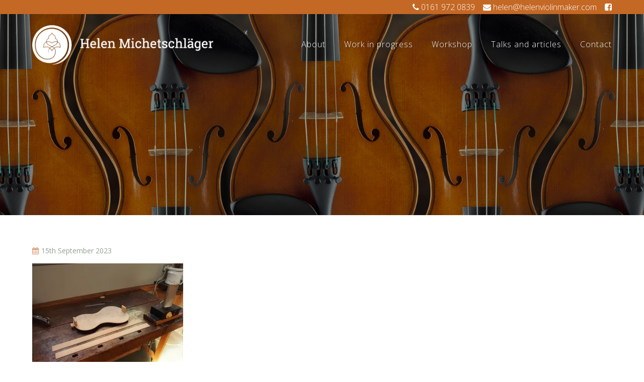

--- FILE ---
content_type: text/html; charset=utf-8
request_url: https://www.google.com/recaptcha/api2/anchor?ar=1&k=6LdCn5gUAAAAABgn8LqBPdmgeGBQg5Nzep-NChLW&co=aHR0cHM6Ly9oZWxlbnZpb2xpbm1ha2VyLmNvbTo0NDM.&hl=en&v=PoyoqOPhxBO7pBk68S4YbpHZ&theme=light&size=normal&anchor-ms=20000&execute-ms=30000&cb=j3ik9em7czbe
body_size: 49381
content:
<!DOCTYPE HTML><html dir="ltr" lang="en"><head><meta http-equiv="Content-Type" content="text/html; charset=UTF-8">
<meta http-equiv="X-UA-Compatible" content="IE=edge">
<title>reCAPTCHA</title>
<style type="text/css">
/* cyrillic-ext */
@font-face {
  font-family: 'Roboto';
  font-style: normal;
  font-weight: 400;
  font-stretch: 100%;
  src: url(//fonts.gstatic.com/s/roboto/v48/KFO7CnqEu92Fr1ME7kSn66aGLdTylUAMa3GUBHMdazTgWw.woff2) format('woff2');
  unicode-range: U+0460-052F, U+1C80-1C8A, U+20B4, U+2DE0-2DFF, U+A640-A69F, U+FE2E-FE2F;
}
/* cyrillic */
@font-face {
  font-family: 'Roboto';
  font-style: normal;
  font-weight: 400;
  font-stretch: 100%;
  src: url(//fonts.gstatic.com/s/roboto/v48/KFO7CnqEu92Fr1ME7kSn66aGLdTylUAMa3iUBHMdazTgWw.woff2) format('woff2');
  unicode-range: U+0301, U+0400-045F, U+0490-0491, U+04B0-04B1, U+2116;
}
/* greek-ext */
@font-face {
  font-family: 'Roboto';
  font-style: normal;
  font-weight: 400;
  font-stretch: 100%;
  src: url(//fonts.gstatic.com/s/roboto/v48/KFO7CnqEu92Fr1ME7kSn66aGLdTylUAMa3CUBHMdazTgWw.woff2) format('woff2');
  unicode-range: U+1F00-1FFF;
}
/* greek */
@font-face {
  font-family: 'Roboto';
  font-style: normal;
  font-weight: 400;
  font-stretch: 100%;
  src: url(//fonts.gstatic.com/s/roboto/v48/KFO7CnqEu92Fr1ME7kSn66aGLdTylUAMa3-UBHMdazTgWw.woff2) format('woff2');
  unicode-range: U+0370-0377, U+037A-037F, U+0384-038A, U+038C, U+038E-03A1, U+03A3-03FF;
}
/* math */
@font-face {
  font-family: 'Roboto';
  font-style: normal;
  font-weight: 400;
  font-stretch: 100%;
  src: url(//fonts.gstatic.com/s/roboto/v48/KFO7CnqEu92Fr1ME7kSn66aGLdTylUAMawCUBHMdazTgWw.woff2) format('woff2');
  unicode-range: U+0302-0303, U+0305, U+0307-0308, U+0310, U+0312, U+0315, U+031A, U+0326-0327, U+032C, U+032F-0330, U+0332-0333, U+0338, U+033A, U+0346, U+034D, U+0391-03A1, U+03A3-03A9, U+03B1-03C9, U+03D1, U+03D5-03D6, U+03F0-03F1, U+03F4-03F5, U+2016-2017, U+2034-2038, U+203C, U+2040, U+2043, U+2047, U+2050, U+2057, U+205F, U+2070-2071, U+2074-208E, U+2090-209C, U+20D0-20DC, U+20E1, U+20E5-20EF, U+2100-2112, U+2114-2115, U+2117-2121, U+2123-214F, U+2190, U+2192, U+2194-21AE, U+21B0-21E5, U+21F1-21F2, U+21F4-2211, U+2213-2214, U+2216-22FF, U+2308-230B, U+2310, U+2319, U+231C-2321, U+2336-237A, U+237C, U+2395, U+239B-23B7, U+23D0, U+23DC-23E1, U+2474-2475, U+25AF, U+25B3, U+25B7, U+25BD, U+25C1, U+25CA, U+25CC, U+25FB, U+266D-266F, U+27C0-27FF, U+2900-2AFF, U+2B0E-2B11, U+2B30-2B4C, U+2BFE, U+3030, U+FF5B, U+FF5D, U+1D400-1D7FF, U+1EE00-1EEFF;
}
/* symbols */
@font-face {
  font-family: 'Roboto';
  font-style: normal;
  font-weight: 400;
  font-stretch: 100%;
  src: url(//fonts.gstatic.com/s/roboto/v48/KFO7CnqEu92Fr1ME7kSn66aGLdTylUAMaxKUBHMdazTgWw.woff2) format('woff2');
  unicode-range: U+0001-000C, U+000E-001F, U+007F-009F, U+20DD-20E0, U+20E2-20E4, U+2150-218F, U+2190, U+2192, U+2194-2199, U+21AF, U+21E6-21F0, U+21F3, U+2218-2219, U+2299, U+22C4-22C6, U+2300-243F, U+2440-244A, U+2460-24FF, U+25A0-27BF, U+2800-28FF, U+2921-2922, U+2981, U+29BF, U+29EB, U+2B00-2BFF, U+4DC0-4DFF, U+FFF9-FFFB, U+10140-1018E, U+10190-1019C, U+101A0, U+101D0-101FD, U+102E0-102FB, U+10E60-10E7E, U+1D2C0-1D2D3, U+1D2E0-1D37F, U+1F000-1F0FF, U+1F100-1F1AD, U+1F1E6-1F1FF, U+1F30D-1F30F, U+1F315, U+1F31C, U+1F31E, U+1F320-1F32C, U+1F336, U+1F378, U+1F37D, U+1F382, U+1F393-1F39F, U+1F3A7-1F3A8, U+1F3AC-1F3AF, U+1F3C2, U+1F3C4-1F3C6, U+1F3CA-1F3CE, U+1F3D4-1F3E0, U+1F3ED, U+1F3F1-1F3F3, U+1F3F5-1F3F7, U+1F408, U+1F415, U+1F41F, U+1F426, U+1F43F, U+1F441-1F442, U+1F444, U+1F446-1F449, U+1F44C-1F44E, U+1F453, U+1F46A, U+1F47D, U+1F4A3, U+1F4B0, U+1F4B3, U+1F4B9, U+1F4BB, U+1F4BF, U+1F4C8-1F4CB, U+1F4D6, U+1F4DA, U+1F4DF, U+1F4E3-1F4E6, U+1F4EA-1F4ED, U+1F4F7, U+1F4F9-1F4FB, U+1F4FD-1F4FE, U+1F503, U+1F507-1F50B, U+1F50D, U+1F512-1F513, U+1F53E-1F54A, U+1F54F-1F5FA, U+1F610, U+1F650-1F67F, U+1F687, U+1F68D, U+1F691, U+1F694, U+1F698, U+1F6AD, U+1F6B2, U+1F6B9-1F6BA, U+1F6BC, U+1F6C6-1F6CF, U+1F6D3-1F6D7, U+1F6E0-1F6EA, U+1F6F0-1F6F3, U+1F6F7-1F6FC, U+1F700-1F7FF, U+1F800-1F80B, U+1F810-1F847, U+1F850-1F859, U+1F860-1F887, U+1F890-1F8AD, U+1F8B0-1F8BB, U+1F8C0-1F8C1, U+1F900-1F90B, U+1F93B, U+1F946, U+1F984, U+1F996, U+1F9E9, U+1FA00-1FA6F, U+1FA70-1FA7C, U+1FA80-1FA89, U+1FA8F-1FAC6, U+1FACE-1FADC, U+1FADF-1FAE9, U+1FAF0-1FAF8, U+1FB00-1FBFF;
}
/* vietnamese */
@font-face {
  font-family: 'Roboto';
  font-style: normal;
  font-weight: 400;
  font-stretch: 100%;
  src: url(//fonts.gstatic.com/s/roboto/v48/KFO7CnqEu92Fr1ME7kSn66aGLdTylUAMa3OUBHMdazTgWw.woff2) format('woff2');
  unicode-range: U+0102-0103, U+0110-0111, U+0128-0129, U+0168-0169, U+01A0-01A1, U+01AF-01B0, U+0300-0301, U+0303-0304, U+0308-0309, U+0323, U+0329, U+1EA0-1EF9, U+20AB;
}
/* latin-ext */
@font-face {
  font-family: 'Roboto';
  font-style: normal;
  font-weight: 400;
  font-stretch: 100%;
  src: url(//fonts.gstatic.com/s/roboto/v48/KFO7CnqEu92Fr1ME7kSn66aGLdTylUAMa3KUBHMdazTgWw.woff2) format('woff2');
  unicode-range: U+0100-02BA, U+02BD-02C5, U+02C7-02CC, U+02CE-02D7, U+02DD-02FF, U+0304, U+0308, U+0329, U+1D00-1DBF, U+1E00-1E9F, U+1EF2-1EFF, U+2020, U+20A0-20AB, U+20AD-20C0, U+2113, U+2C60-2C7F, U+A720-A7FF;
}
/* latin */
@font-face {
  font-family: 'Roboto';
  font-style: normal;
  font-weight: 400;
  font-stretch: 100%;
  src: url(//fonts.gstatic.com/s/roboto/v48/KFO7CnqEu92Fr1ME7kSn66aGLdTylUAMa3yUBHMdazQ.woff2) format('woff2');
  unicode-range: U+0000-00FF, U+0131, U+0152-0153, U+02BB-02BC, U+02C6, U+02DA, U+02DC, U+0304, U+0308, U+0329, U+2000-206F, U+20AC, U+2122, U+2191, U+2193, U+2212, U+2215, U+FEFF, U+FFFD;
}
/* cyrillic-ext */
@font-face {
  font-family: 'Roboto';
  font-style: normal;
  font-weight: 500;
  font-stretch: 100%;
  src: url(//fonts.gstatic.com/s/roboto/v48/KFO7CnqEu92Fr1ME7kSn66aGLdTylUAMa3GUBHMdazTgWw.woff2) format('woff2');
  unicode-range: U+0460-052F, U+1C80-1C8A, U+20B4, U+2DE0-2DFF, U+A640-A69F, U+FE2E-FE2F;
}
/* cyrillic */
@font-face {
  font-family: 'Roboto';
  font-style: normal;
  font-weight: 500;
  font-stretch: 100%;
  src: url(//fonts.gstatic.com/s/roboto/v48/KFO7CnqEu92Fr1ME7kSn66aGLdTylUAMa3iUBHMdazTgWw.woff2) format('woff2');
  unicode-range: U+0301, U+0400-045F, U+0490-0491, U+04B0-04B1, U+2116;
}
/* greek-ext */
@font-face {
  font-family: 'Roboto';
  font-style: normal;
  font-weight: 500;
  font-stretch: 100%;
  src: url(//fonts.gstatic.com/s/roboto/v48/KFO7CnqEu92Fr1ME7kSn66aGLdTylUAMa3CUBHMdazTgWw.woff2) format('woff2');
  unicode-range: U+1F00-1FFF;
}
/* greek */
@font-face {
  font-family: 'Roboto';
  font-style: normal;
  font-weight: 500;
  font-stretch: 100%;
  src: url(//fonts.gstatic.com/s/roboto/v48/KFO7CnqEu92Fr1ME7kSn66aGLdTylUAMa3-UBHMdazTgWw.woff2) format('woff2');
  unicode-range: U+0370-0377, U+037A-037F, U+0384-038A, U+038C, U+038E-03A1, U+03A3-03FF;
}
/* math */
@font-face {
  font-family: 'Roboto';
  font-style: normal;
  font-weight: 500;
  font-stretch: 100%;
  src: url(//fonts.gstatic.com/s/roboto/v48/KFO7CnqEu92Fr1ME7kSn66aGLdTylUAMawCUBHMdazTgWw.woff2) format('woff2');
  unicode-range: U+0302-0303, U+0305, U+0307-0308, U+0310, U+0312, U+0315, U+031A, U+0326-0327, U+032C, U+032F-0330, U+0332-0333, U+0338, U+033A, U+0346, U+034D, U+0391-03A1, U+03A3-03A9, U+03B1-03C9, U+03D1, U+03D5-03D6, U+03F0-03F1, U+03F4-03F5, U+2016-2017, U+2034-2038, U+203C, U+2040, U+2043, U+2047, U+2050, U+2057, U+205F, U+2070-2071, U+2074-208E, U+2090-209C, U+20D0-20DC, U+20E1, U+20E5-20EF, U+2100-2112, U+2114-2115, U+2117-2121, U+2123-214F, U+2190, U+2192, U+2194-21AE, U+21B0-21E5, U+21F1-21F2, U+21F4-2211, U+2213-2214, U+2216-22FF, U+2308-230B, U+2310, U+2319, U+231C-2321, U+2336-237A, U+237C, U+2395, U+239B-23B7, U+23D0, U+23DC-23E1, U+2474-2475, U+25AF, U+25B3, U+25B7, U+25BD, U+25C1, U+25CA, U+25CC, U+25FB, U+266D-266F, U+27C0-27FF, U+2900-2AFF, U+2B0E-2B11, U+2B30-2B4C, U+2BFE, U+3030, U+FF5B, U+FF5D, U+1D400-1D7FF, U+1EE00-1EEFF;
}
/* symbols */
@font-face {
  font-family: 'Roboto';
  font-style: normal;
  font-weight: 500;
  font-stretch: 100%;
  src: url(//fonts.gstatic.com/s/roboto/v48/KFO7CnqEu92Fr1ME7kSn66aGLdTylUAMaxKUBHMdazTgWw.woff2) format('woff2');
  unicode-range: U+0001-000C, U+000E-001F, U+007F-009F, U+20DD-20E0, U+20E2-20E4, U+2150-218F, U+2190, U+2192, U+2194-2199, U+21AF, U+21E6-21F0, U+21F3, U+2218-2219, U+2299, U+22C4-22C6, U+2300-243F, U+2440-244A, U+2460-24FF, U+25A0-27BF, U+2800-28FF, U+2921-2922, U+2981, U+29BF, U+29EB, U+2B00-2BFF, U+4DC0-4DFF, U+FFF9-FFFB, U+10140-1018E, U+10190-1019C, U+101A0, U+101D0-101FD, U+102E0-102FB, U+10E60-10E7E, U+1D2C0-1D2D3, U+1D2E0-1D37F, U+1F000-1F0FF, U+1F100-1F1AD, U+1F1E6-1F1FF, U+1F30D-1F30F, U+1F315, U+1F31C, U+1F31E, U+1F320-1F32C, U+1F336, U+1F378, U+1F37D, U+1F382, U+1F393-1F39F, U+1F3A7-1F3A8, U+1F3AC-1F3AF, U+1F3C2, U+1F3C4-1F3C6, U+1F3CA-1F3CE, U+1F3D4-1F3E0, U+1F3ED, U+1F3F1-1F3F3, U+1F3F5-1F3F7, U+1F408, U+1F415, U+1F41F, U+1F426, U+1F43F, U+1F441-1F442, U+1F444, U+1F446-1F449, U+1F44C-1F44E, U+1F453, U+1F46A, U+1F47D, U+1F4A3, U+1F4B0, U+1F4B3, U+1F4B9, U+1F4BB, U+1F4BF, U+1F4C8-1F4CB, U+1F4D6, U+1F4DA, U+1F4DF, U+1F4E3-1F4E6, U+1F4EA-1F4ED, U+1F4F7, U+1F4F9-1F4FB, U+1F4FD-1F4FE, U+1F503, U+1F507-1F50B, U+1F50D, U+1F512-1F513, U+1F53E-1F54A, U+1F54F-1F5FA, U+1F610, U+1F650-1F67F, U+1F687, U+1F68D, U+1F691, U+1F694, U+1F698, U+1F6AD, U+1F6B2, U+1F6B9-1F6BA, U+1F6BC, U+1F6C6-1F6CF, U+1F6D3-1F6D7, U+1F6E0-1F6EA, U+1F6F0-1F6F3, U+1F6F7-1F6FC, U+1F700-1F7FF, U+1F800-1F80B, U+1F810-1F847, U+1F850-1F859, U+1F860-1F887, U+1F890-1F8AD, U+1F8B0-1F8BB, U+1F8C0-1F8C1, U+1F900-1F90B, U+1F93B, U+1F946, U+1F984, U+1F996, U+1F9E9, U+1FA00-1FA6F, U+1FA70-1FA7C, U+1FA80-1FA89, U+1FA8F-1FAC6, U+1FACE-1FADC, U+1FADF-1FAE9, U+1FAF0-1FAF8, U+1FB00-1FBFF;
}
/* vietnamese */
@font-face {
  font-family: 'Roboto';
  font-style: normal;
  font-weight: 500;
  font-stretch: 100%;
  src: url(//fonts.gstatic.com/s/roboto/v48/KFO7CnqEu92Fr1ME7kSn66aGLdTylUAMa3OUBHMdazTgWw.woff2) format('woff2');
  unicode-range: U+0102-0103, U+0110-0111, U+0128-0129, U+0168-0169, U+01A0-01A1, U+01AF-01B0, U+0300-0301, U+0303-0304, U+0308-0309, U+0323, U+0329, U+1EA0-1EF9, U+20AB;
}
/* latin-ext */
@font-face {
  font-family: 'Roboto';
  font-style: normal;
  font-weight: 500;
  font-stretch: 100%;
  src: url(//fonts.gstatic.com/s/roboto/v48/KFO7CnqEu92Fr1ME7kSn66aGLdTylUAMa3KUBHMdazTgWw.woff2) format('woff2');
  unicode-range: U+0100-02BA, U+02BD-02C5, U+02C7-02CC, U+02CE-02D7, U+02DD-02FF, U+0304, U+0308, U+0329, U+1D00-1DBF, U+1E00-1E9F, U+1EF2-1EFF, U+2020, U+20A0-20AB, U+20AD-20C0, U+2113, U+2C60-2C7F, U+A720-A7FF;
}
/* latin */
@font-face {
  font-family: 'Roboto';
  font-style: normal;
  font-weight: 500;
  font-stretch: 100%;
  src: url(//fonts.gstatic.com/s/roboto/v48/KFO7CnqEu92Fr1ME7kSn66aGLdTylUAMa3yUBHMdazQ.woff2) format('woff2');
  unicode-range: U+0000-00FF, U+0131, U+0152-0153, U+02BB-02BC, U+02C6, U+02DA, U+02DC, U+0304, U+0308, U+0329, U+2000-206F, U+20AC, U+2122, U+2191, U+2193, U+2212, U+2215, U+FEFF, U+FFFD;
}
/* cyrillic-ext */
@font-face {
  font-family: 'Roboto';
  font-style: normal;
  font-weight: 900;
  font-stretch: 100%;
  src: url(//fonts.gstatic.com/s/roboto/v48/KFO7CnqEu92Fr1ME7kSn66aGLdTylUAMa3GUBHMdazTgWw.woff2) format('woff2');
  unicode-range: U+0460-052F, U+1C80-1C8A, U+20B4, U+2DE0-2DFF, U+A640-A69F, U+FE2E-FE2F;
}
/* cyrillic */
@font-face {
  font-family: 'Roboto';
  font-style: normal;
  font-weight: 900;
  font-stretch: 100%;
  src: url(//fonts.gstatic.com/s/roboto/v48/KFO7CnqEu92Fr1ME7kSn66aGLdTylUAMa3iUBHMdazTgWw.woff2) format('woff2');
  unicode-range: U+0301, U+0400-045F, U+0490-0491, U+04B0-04B1, U+2116;
}
/* greek-ext */
@font-face {
  font-family: 'Roboto';
  font-style: normal;
  font-weight: 900;
  font-stretch: 100%;
  src: url(//fonts.gstatic.com/s/roboto/v48/KFO7CnqEu92Fr1ME7kSn66aGLdTylUAMa3CUBHMdazTgWw.woff2) format('woff2');
  unicode-range: U+1F00-1FFF;
}
/* greek */
@font-face {
  font-family: 'Roboto';
  font-style: normal;
  font-weight: 900;
  font-stretch: 100%;
  src: url(//fonts.gstatic.com/s/roboto/v48/KFO7CnqEu92Fr1ME7kSn66aGLdTylUAMa3-UBHMdazTgWw.woff2) format('woff2');
  unicode-range: U+0370-0377, U+037A-037F, U+0384-038A, U+038C, U+038E-03A1, U+03A3-03FF;
}
/* math */
@font-face {
  font-family: 'Roboto';
  font-style: normal;
  font-weight: 900;
  font-stretch: 100%;
  src: url(//fonts.gstatic.com/s/roboto/v48/KFO7CnqEu92Fr1ME7kSn66aGLdTylUAMawCUBHMdazTgWw.woff2) format('woff2');
  unicode-range: U+0302-0303, U+0305, U+0307-0308, U+0310, U+0312, U+0315, U+031A, U+0326-0327, U+032C, U+032F-0330, U+0332-0333, U+0338, U+033A, U+0346, U+034D, U+0391-03A1, U+03A3-03A9, U+03B1-03C9, U+03D1, U+03D5-03D6, U+03F0-03F1, U+03F4-03F5, U+2016-2017, U+2034-2038, U+203C, U+2040, U+2043, U+2047, U+2050, U+2057, U+205F, U+2070-2071, U+2074-208E, U+2090-209C, U+20D0-20DC, U+20E1, U+20E5-20EF, U+2100-2112, U+2114-2115, U+2117-2121, U+2123-214F, U+2190, U+2192, U+2194-21AE, U+21B0-21E5, U+21F1-21F2, U+21F4-2211, U+2213-2214, U+2216-22FF, U+2308-230B, U+2310, U+2319, U+231C-2321, U+2336-237A, U+237C, U+2395, U+239B-23B7, U+23D0, U+23DC-23E1, U+2474-2475, U+25AF, U+25B3, U+25B7, U+25BD, U+25C1, U+25CA, U+25CC, U+25FB, U+266D-266F, U+27C0-27FF, U+2900-2AFF, U+2B0E-2B11, U+2B30-2B4C, U+2BFE, U+3030, U+FF5B, U+FF5D, U+1D400-1D7FF, U+1EE00-1EEFF;
}
/* symbols */
@font-face {
  font-family: 'Roboto';
  font-style: normal;
  font-weight: 900;
  font-stretch: 100%;
  src: url(//fonts.gstatic.com/s/roboto/v48/KFO7CnqEu92Fr1ME7kSn66aGLdTylUAMaxKUBHMdazTgWw.woff2) format('woff2');
  unicode-range: U+0001-000C, U+000E-001F, U+007F-009F, U+20DD-20E0, U+20E2-20E4, U+2150-218F, U+2190, U+2192, U+2194-2199, U+21AF, U+21E6-21F0, U+21F3, U+2218-2219, U+2299, U+22C4-22C6, U+2300-243F, U+2440-244A, U+2460-24FF, U+25A0-27BF, U+2800-28FF, U+2921-2922, U+2981, U+29BF, U+29EB, U+2B00-2BFF, U+4DC0-4DFF, U+FFF9-FFFB, U+10140-1018E, U+10190-1019C, U+101A0, U+101D0-101FD, U+102E0-102FB, U+10E60-10E7E, U+1D2C0-1D2D3, U+1D2E0-1D37F, U+1F000-1F0FF, U+1F100-1F1AD, U+1F1E6-1F1FF, U+1F30D-1F30F, U+1F315, U+1F31C, U+1F31E, U+1F320-1F32C, U+1F336, U+1F378, U+1F37D, U+1F382, U+1F393-1F39F, U+1F3A7-1F3A8, U+1F3AC-1F3AF, U+1F3C2, U+1F3C4-1F3C6, U+1F3CA-1F3CE, U+1F3D4-1F3E0, U+1F3ED, U+1F3F1-1F3F3, U+1F3F5-1F3F7, U+1F408, U+1F415, U+1F41F, U+1F426, U+1F43F, U+1F441-1F442, U+1F444, U+1F446-1F449, U+1F44C-1F44E, U+1F453, U+1F46A, U+1F47D, U+1F4A3, U+1F4B0, U+1F4B3, U+1F4B9, U+1F4BB, U+1F4BF, U+1F4C8-1F4CB, U+1F4D6, U+1F4DA, U+1F4DF, U+1F4E3-1F4E6, U+1F4EA-1F4ED, U+1F4F7, U+1F4F9-1F4FB, U+1F4FD-1F4FE, U+1F503, U+1F507-1F50B, U+1F50D, U+1F512-1F513, U+1F53E-1F54A, U+1F54F-1F5FA, U+1F610, U+1F650-1F67F, U+1F687, U+1F68D, U+1F691, U+1F694, U+1F698, U+1F6AD, U+1F6B2, U+1F6B9-1F6BA, U+1F6BC, U+1F6C6-1F6CF, U+1F6D3-1F6D7, U+1F6E0-1F6EA, U+1F6F0-1F6F3, U+1F6F7-1F6FC, U+1F700-1F7FF, U+1F800-1F80B, U+1F810-1F847, U+1F850-1F859, U+1F860-1F887, U+1F890-1F8AD, U+1F8B0-1F8BB, U+1F8C0-1F8C1, U+1F900-1F90B, U+1F93B, U+1F946, U+1F984, U+1F996, U+1F9E9, U+1FA00-1FA6F, U+1FA70-1FA7C, U+1FA80-1FA89, U+1FA8F-1FAC6, U+1FACE-1FADC, U+1FADF-1FAE9, U+1FAF0-1FAF8, U+1FB00-1FBFF;
}
/* vietnamese */
@font-face {
  font-family: 'Roboto';
  font-style: normal;
  font-weight: 900;
  font-stretch: 100%;
  src: url(//fonts.gstatic.com/s/roboto/v48/KFO7CnqEu92Fr1ME7kSn66aGLdTylUAMa3OUBHMdazTgWw.woff2) format('woff2');
  unicode-range: U+0102-0103, U+0110-0111, U+0128-0129, U+0168-0169, U+01A0-01A1, U+01AF-01B0, U+0300-0301, U+0303-0304, U+0308-0309, U+0323, U+0329, U+1EA0-1EF9, U+20AB;
}
/* latin-ext */
@font-face {
  font-family: 'Roboto';
  font-style: normal;
  font-weight: 900;
  font-stretch: 100%;
  src: url(//fonts.gstatic.com/s/roboto/v48/KFO7CnqEu92Fr1ME7kSn66aGLdTylUAMa3KUBHMdazTgWw.woff2) format('woff2');
  unicode-range: U+0100-02BA, U+02BD-02C5, U+02C7-02CC, U+02CE-02D7, U+02DD-02FF, U+0304, U+0308, U+0329, U+1D00-1DBF, U+1E00-1E9F, U+1EF2-1EFF, U+2020, U+20A0-20AB, U+20AD-20C0, U+2113, U+2C60-2C7F, U+A720-A7FF;
}
/* latin */
@font-face {
  font-family: 'Roboto';
  font-style: normal;
  font-weight: 900;
  font-stretch: 100%;
  src: url(//fonts.gstatic.com/s/roboto/v48/KFO7CnqEu92Fr1ME7kSn66aGLdTylUAMa3yUBHMdazQ.woff2) format('woff2');
  unicode-range: U+0000-00FF, U+0131, U+0152-0153, U+02BB-02BC, U+02C6, U+02DA, U+02DC, U+0304, U+0308, U+0329, U+2000-206F, U+20AC, U+2122, U+2191, U+2193, U+2212, U+2215, U+FEFF, U+FFFD;
}

</style>
<link rel="stylesheet" type="text/css" href="https://www.gstatic.com/recaptcha/releases/PoyoqOPhxBO7pBk68S4YbpHZ/styles__ltr.css">
<script nonce="0Cm05v4XH2qiplvTqXFm8A" type="text/javascript">window['__recaptcha_api'] = 'https://www.google.com/recaptcha/api2/';</script>
<script type="text/javascript" src="https://www.gstatic.com/recaptcha/releases/PoyoqOPhxBO7pBk68S4YbpHZ/recaptcha__en.js" nonce="0Cm05v4XH2qiplvTqXFm8A">
      
    </script></head>
<body><div id="rc-anchor-alert" class="rc-anchor-alert"></div>
<input type="hidden" id="recaptcha-token" value="[base64]">
<script type="text/javascript" nonce="0Cm05v4XH2qiplvTqXFm8A">
      recaptcha.anchor.Main.init("[\x22ainput\x22,[\x22bgdata\x22,\x22\x22,\[base64]/[base64]/MjU1Ong/[base64]/[base64]/[base64]/[base64]/[base64]/[base64]/[base64]/[base64]/[base64]/[base64]/[base64]/[base64]/[base64]/[base64]/[base64]\\u003d\x22,\[base64]\x22,\x22w79lwoZKGlHCscOKw7bDm8OFwqIbTTnDkxoMBcOgZsOnw4sDwo/ClMOFO8O6w7PDtXbDty3CvEbCmUjDsMKCO1PDnRpMPmTClsOQwprDo8K1wqrCnsODworDviNZaC5fwpXDvxxUV3oUOkU5VsOswrLChRcgwqvDjwBpwoRXc8KTAMO7wonCkcOnViXDocKjAX8wwonDmcO0Tz0Vw4xQbcO6wp/Ds8O3wrc/w71lw4/[base64]/w6/Cu2fCnnwgDUrDt1LCisKUw5XDlcO0w5zCr2hawq/DlFHDjcOMw4DDrl5Hw6tIJ8O8w5bCh00QwoHDpMK7w4ptwpfDmGbDqF3DvG/[base64]/[base64]/Dp8O3GcKyEsK9w5bCqxvDskHCtQ7CosKkwq3CjMKBIlXDvU1+fcONwoHCnmVlRBl0XU1Ub8OCwrBNIDkVGkBEw58uw5w8wo9pH8KRw5krAMOtwp87wpPDi8OQBnkwFwLCqB1Hw6fCvMKFI3oCwpdMMMOMw6rCs0XDvTA6w4cBIcOTBsKGGQbDvSvDmMOPwozDhcK/[base64]/DvmXCpMOzXsKZA1pHw4zDt2TCh2ViwpTCmsOTBsOjLMONw5TCvMOvcmNrDm7CkcOzMT/DvcK1BsKEecOOQALCqBpCwrrDqBfCqwvDlxIkwovDtcOHwo7DmEh8UcOcw6skCB4Zw4FIw5QcN8OewqwCwqUwAkkuwo5NbMK1w6PDnMKAwrQOC8O3w53DtMOywow/[base64]/DmiLDnsKIw7RZYRDDhFhrM1rCusKLc1d9w7/CpMO8UU92VsKOaXPDuMKAQTjDhMKZw4smN11VSMO/Z8KSFEh6MVvDhlPCkCRUw6fDiMKQwqFkRhvCiXh/FsKxw6bDoS3DpV7CoMKEfMKOwrgROMKHAXBzw4BOA8OZBzxkw7fDkUkyWEBiw6vDvGIqwponw40/fFAucMK5wr9Nw61odMKDwoJCLsKtHMOgPl/Di8KBbBFzwrrCi8OFZFxdLwzCqsOlw4p0VgERw6wDworDk8Kid8Olw4A1w5DClG/[base64]/CpsKqwrnCrGEcwqx4w48nBMKDwrcHBTnCl0YGVBVxYsKuwpPCkA1BeXEXwqHCi8KPVMOXwo7DgyXDlkDDtcOnwoIYZBRXw7c/TsKgLMO8worDqVksdMKywp8VcMOFwrLDulXDulvCvXY8csOIw7U8wrBzwpx/LV/CmsODC3EvLcOCSWgZw70GPk/DksKfwptBNMOvwqQGw5jDnsKQw61vw6bCphTCkcKxwp89w5PDmMK0wqlYwrMPecKeB8K1PxJ1w6TDk8ONw7TDkVDDtFoNwpTDi08WH8O2IB0Rw78BwrNXMlbDikpDw4pywo3CisKfwrrCvXNlecOuwqzCpMKeBMK9AMKsw7lLwrPCmMOXOsO7TcOfMMKDcz/CtSdJw7bDpcOww4TDrRLCuMOWw5xBDSvDpl01w4NFe0XCrXfDocK8eHh0ccKvZ8Oew4/Do0F/wq3CpTbDoQnCmMOawpokVFLCrsKSRgB2wrQVwokcw5DCo8KlegVIwrjCjcKow5ZGEk/Cg8O5wo3Cg2xOwpbDv8KeJEdna8O0PsOXw6vDqDbDoMOMwpfCj8OnOMKoHsKwK8OLw4bCin3DpGJRwrjCokIXIDNzwrgHaW0CwpzCj0vDksKfA8OLK8Ozc8OPwpvCosKseMOXwojCncOKQMOBw7vDkMOBDSHDj2/DiSnDizJaLA88wqrDlCzCtsOrw5jCrsOnwoB5MMOJwptCEDhzwpxbw7FgwrLDuEowwoXDiDVUF8KkwrLCrMKCMnfDkcOPc8OdLMKMazIEYTDDscK+eMOZwoxSw6TClV84wqQ3w5jCjsKeSz1sQRk/wpXDuSvCuEvCsHjDmMOGQMOmw4nDjDfCjcKubCnCigFgw6hkXMKmwpLDt8O/[base64]/CisORwrbCk8OPE8O3w5hjcsKTX8K8UWE+HzDDvi58w7ogwr7DmcOfKcO5Q8OXZ1BfVDvDpgAtwqrCm2nDj3dfSVAVwop6QcK7w75cWCbCqsOQecOiRsOCM8KFdXldPTLDtVDCucOnf8K/dsO3w6vCoE3CssKIQywzD0vCocKOcxcuAWsBIMKBw4fDlwrCvTvDgDIhwoknwqDDnwLChBVAfsOuwqrDrWrCo8KqdwrDgCtAwovDkMO/wqpnwrwURcOKwqHDq8ObK0p4bgXCsCBNwpIRwrhUHsKRw6/[base64]/DqMOgw4hYfHUgYsK1w63CusKCw69yw7tTw5olwpp+wqM4w4xNQsKWDl4XwofCrcOuwqDCnMKTRjUTwo/Dh8O0w4FcDCzCosOww6ImRsKQKwxsGsOdBnl5wplYd8KuUSpSQcKTw4QAPcKpGirCsnURw7B3wpzDtcORworCm2nCncK1OsO7wpPChcKyZAHDosKkwqDCvQvCtWUxw7vDpCsPw5FkWxHCtMOEwpPChlbDkmDCvsK1w55Zw7EUwrUBwp0Rw4DDgAw/JsOzQMOXw7rCsjt5w4hFwrMcc8Ohw7DCqG/CqcOCRMKgWMKywqHCj07DrjUfwonCtMOVw7E5wotUw6/CssOrZgjDkmhKQmjCtAPDnSvCi2oVOFjCvsODDxpzw5fCj2HDt8KMHcK9ODRQQ8OgGMKSw6/CryzCjcKONsKsw7vCv8ORwo5Oe1XDs8KywqBIwprCmsOFE8OYQMK+wo7CiMOpwpseOcOMYcKgQsOmwr0Sw4RPS0hiQybCisKjAWTDoMOzw7dCw6/DgMORTmzDumdgwrnCs10KPFcaAcKlecK5GW1Fw4HDu3pNw6/Cny5fBMKAbBLCkMOSwok8woxawpw2wqnCvsKkwqTDqWzChlFFw5daTMOPd1bDlcObHcOUFjDDug8xw7PCsUbDmsOfw7zCogBJNiLDosKIw4RdL8K6wo0Rwq/[base64]/w5nDvhvDuEvDtAJgOcKUPMOSw5LDh1bCog4xXg3DiCIbw6Bww4pkw47CjEvDgMKHASbDi8O3woEaGcKTwoLDvmvDpMK+wrsNw5Z4Y8KgOcOwFMKRSMK1FsOQSmjCiRXCi8K/w6rDuX/[base64]/DvgbDpjVRwovDkHsKAkbDn19rcicQw4vCjsOtw4FHwo3CkMOSUsKDPcKQE8OVZl53w5nDh2DCsUzDmCLCjh3Cr8K9eMKRREsAXmpMbsKHw4t/w6w5RsKJwrbDpmoPLBMzw5bCtzMOXjHCkSIVwqPCnAUmMcK7LcKRw4LDn1Ftwrxvw4TCvsOyw5/[base64]/CrsONG0BBw5pOMSEHHRvDngobwo3CscOvGUwmG1Agw7jCryDCqhLDicK8wovDp0RkwoZvwow1I8K3w6/DpXN6wrQJDn0gw7csMsOPDgnDp1Qpw6JCw6XCnFw5Bz1ew4kfLMOVQnJBLMOKUMKZIzBDw7/DqsOuwoxmATbCkjHChxXDjVlMTSTCsSvDk8K1LsOvw7I7aAgPw4o9OyvCrC5SfC0gLQcvL1sNw71rwpVow5guGcK7FsOMUEXCpiwPMjbCl8ONwpDCl8Ozw6N9esOaAF3CrVPDhUx1wqZKWMOWDxY3wqsJwp7DtsKiwrBaaFQFw5MpY0/Dk8KpQTY5emdeTkZQRgt5wrNew5HCqBQdw4oVw5FAwqwfw7Mew4ImwoRuw53DoCnCthdTw5fDpUJXUTsaRFg6wppmOWgOVzTChcOXw7rDlFDDgH/CkW7CqmA6J31qZsOswqDCsw5KYMO6w4V3wpjDnMO2w7BZwp5CFMOcWsKWOinCqMKBwoN3MsK5w6hlwpLDngXDrsOoOBHCtlAIcArCucOvZcK1w4IhwoLDtsOFw4LCt8O6DsKbwoFWw6/CsQ7Cq8OXwr7DhcKawrB1wpp2T0hiwokBA8OuM8Ofwqs0w5HCvMKIw4M6GizDm8OVw4XCih7DksKPIsO4w4TDp8Obw4zDq8KJw7HDsTQDelQ9A8KuYCjDuSjCvVoTA28xTcOUw6bDkcK6WMKjw7grFsK/M8KLwoUGwoAhfcK3w6wuwp/CjnFxRlMnw6LCkW7DucO3GSnClMOzwp0RwpjDs17DshAmw69XBcKOwqMcwpM4cFnCnsK0wq86wrjDtS/[base64]/[base64]/aBvDtFHCmcOcwo7DgcOBEwBww6rDlMOxwqZZw5XCq8OGwqTDkMKALn3Cl1LCjE/[base64]/Do0PDrsK/w5xRVMKDK2PCmC8Ew7zDhcOwTXQLWcO9AcOAf2/Dr8KTFS1rw5xgNsKbZMKpOldqAcOnw4/Dr0p/wqwhwpLCjHnCjCnCoBYzSHLCiMOnwrnCosK1aULCnsOtaj0VE3Ehw6bDlsKNYcOzaAHCsMK2RlVpRXlaw7sHLMKFw4HCp8KAwrVZWsOWBkIuw4vCuR1RWMKPwozCuQoVUxQ/w5DDmsOgdcOOwq/[base64]/Ax/CkcO3wqjDq8OHwokzCV1vwrzCrsK9w4FyCsKhw4HDgcKSCMKPw5LCt8Olwp7CvlJtFcOjwrsCw75yJcO4wqLCncKbbDTClcOpQwHCpcKsASvCmsK/wrHDslvDuxjCjcOlwqhsw5rCtsKvB2TDjzTCl2bDhsOZw77DiBPDhzATw44hf8ObdcOdwrvDiCfDi0PDqAbDukx6GmFQwr8Aw5rDhh4sQsK0H8OJw7AQZgtUw60Tek7CmB/Du8OnwrnDhMOIwpVXwpRsw5YMe8KcwqN0wqbCrcK/wodaw4zCusKcBcOEccO/M8OwHx8ewplFw5V6HcOfwqEHUBjCn8KjAMKQOg7CgcOdwoHClD/CsMK1w74+wpolwoQZw5nCugkGLsK+QVhEA8O6w5JzHDQawpzCmSHCuB1Pw7DDuFnDsl7CkklEwrgZwoHDuUF/[base64]/WcOeOFPCicOIF8OUcSEYCMKvwqVqw7F9b8K/OnoEw4bCl3xxGcK1J2zDkmrDgsOTw63Dl1NZZcKzM8KICinDq8OnHSjCocOFe3bCrcKOQUHDpsKpPhvCtwfDgwzCnz7Du0zDhhUHwoHCtMOka8K/w4Mzwpc9wq7CocKPD01bMDdnwqfCl8KIw5ZGwpvDpX3Cnh90M3nCnsK7dEDDoMOXJH7Du8K9Z2jDhjjDksOvDS/CtR/DpMKjwqtbXsO2NnpJw7gcwpXCosK9w65zHiQcw6fDvMOEDcOHwpXCk8Ocwrl3w7Y3bBtLBCrDhMKoW2vDm8KMwpjCoTnCgxvCvcOxJcKFw7BwwpPChU52ByoAw5HCvSnDg8O3w7vDk0ZRwq5fwqUZd8OkwqDCr8OFEcOnw45mw7kkwoM/[base64]/[base64]/CtcOOGQUKw7XDuWBMbQ3Du8KYwp7Cr8KZwp3DpMOXwqLDl8KkwpYNZXPDr8K/DVcaD8O8w6IIw43Do8O3w43CuFHDtMKDw6/CtsKJwr9dV8K5DizDl8K5S8OxWsO2w6/[base64]/DuhVlPElXWThvHVsFwqM7w6YJwprCu8K3MsOCw5nDv110MH04fsK2cz7Cv8Kiw6rDusKaaHzCjMO+E3nDhMKfC3XDpSdXwoTCrFAbwrXDsRRaABbCgcOUd3ILS2t9w5XDiGxRBg4fwplpFMO/wrAXd8KpwoFNw40QA8OgwqLDuSUTwpXDjjXDmcOyXTrCvMKXacKVWcOCwoTChMOXMFZXw5TCmydlRcKKwrMLNQrDjBIgw55POFJDw7rCnEtZwqjDhMOgC8KvwqHCmg/[base64]/CtGt1T8KVw7zCmcKSNcOdZMOADcK1wrbCuGnDoU/DjsKqJsO6wpc8wr3CghZqeRPDgx3ChQ1Zcko+wprDnFnDv8OsBT3Dg8KucMK2D8KkQXvDlsKXwr7DuMO1BjTChHPCrFkUw5nCqMK7w7bChcO7woBVRyDCk8KawrB/HcOfw7vDgivDnMK7woLDtUctUsOawqRgFsKcw5TDrUksSgzCoBMxwqTDlcK1w49cQj7CvlIkw5/CuFs/CnjDo2lVRcOMwp1FAMOJMnRfw43DsMKGw7HDgsKiw5vDm3DDjcKLwr3Dj1XDncOhwrfCmcKCw69cSWPDhsKSwqPDhMOHLBo9B2/Dl8O1w5sUWcOGVMOSw5NnUsKNw5xSwpjCisOfw7/DocKYwrHCoWfDlwXCi0HDncOefcKIYMOgWsKswo/Du8OncWPCjxhTwpUcwr4jw67CpcKlwq9Xwr7Cj3toe1gCw6Aqw4DDgljDpUVGw6bCmztTdkXClFIFwrPCsz3ChsOtf0FzQ8ONw6zCr8Klw4UEK8KCw6/[base64]/w7/Cm8KkRMKITXQvw5M8UsKGwojCh8OtSUjCtX86w6k5w43DkcOuHH7DqcOYcAjDkMKGw6bDs8OVw73CsMKIbsOhAGLDu8OPJMKGwogFZh7DtsOuwpsQQcK5wp/Chi4JRsOFW8K/[base64]/[base64]/[base64]/dkDCiMK/SMOqXcOZwqpCNRDDisKEXcKWMcOnwqbDlcKCwpjDuEfCmF9fEsOgf2/DksO+wq4swqDCg8KZw6PCnzQGw5gywo/ChGPDtQ57GA1CO8Ocw6jDiMO8IcKtbsOwDsO+SCBScQppUMKVw7U2cgjDqMKIwp7ClEN9w7fCgF9oEMKCSHHDp8K0wp7Co8O6Tzg+M8ORWCHCvwo7w4TClMKeGMOJwpbDjQDCph7Dh0bDlibCn8Otw7/DncKOw5o2w6TDq3DDjcKmDCtdw5oGwqTDksOkw77Ch8Oxwq1Iw4fDs8KtC3TCuSXCu1d5HcOZTMOfBU5THy/CjHAXw7kxwqzDlBgAwqpsw6ZOA07CrcKvw53ChMOFVcOGTMO2L3TCtmPDgknCvcKXD3TCgcKeHjAFw4XComvClMKJwobDgjXChDkCwrMaaMKUdBMRwr43FQjCqcKNw4Y+w7kffwfDt316wrwlwp/DjEnDpcKrw5R9JBzDjhrDv8O/U8KFw4QrwrofAsKww7PCognCuBrDlcKGOcKdQkfChUQgBsKMZAoWwp/DqMOCVxnCrMKXw51OchXDqsKvw6fCn8O6w4FKMH3CuTLCq8KkFARILsO9E8KMw4rCssOsG1U5wosYw43Cm8KTK8K0QcKhwpogWAPDi0k9VsOow49/w5jDt8OTbMK5wpvDrDtjfmXDmMKYw7vCtyLDkMOsZMOFCcO0QjnDrsOewqHDlcOWwrLDsMK9MCDDhB1AwqABRMK8AMOkbhnCrnY+ZzowwrLDk2c5VlpPYcKqJcKgwoc7woEoSMOxNjfDuRnDj8KnQhDDrFRhQMKcwp/CrGvDoMO7w6ttfDPCtMO0wo7CtFV1w6DDrHPCg8Ouw5rCq3vDgmrDnMOZw7R7HMOkJsKbw5g/WXzCl2USSsOLw6k0woHDmCbDpmXCv8KMwr/Du2fDtMO4w7zDtsOSVVpdI8K7wrjCjcK7YkzDkFjCucK3ZSDDqsKOVMOjw6fDoXzDlsOsw7HCvAgjw70+w6PDisOIwozCrWZZI2/CiFLDjsKAH8KnZSN4PA4UcsKPwohMw6bCtH4BwpRSwppQbVl6w6U3IjvCmibDtSdgw6ZNw7XDu8K9QcKdUAw4wpvDrsOvFR8nwpYMwq9ncRvDv8OdwoZJasORwrzDo2B2DMODwo3Dm0pqwo9pB8OvQHfCgFjCm8OTwpx/w67Cr8OgwovCgcK9aFLDuMONwpNMEMOvw7XDtURtwoNPPTIIwrJ4wqrDhMOpNj5mw75vw67DiMKjG8Kcw6Jzw405BcOIwo8IwqDDoU5xHR5Pwr03w4LDuMKjwrTCsFZrw69ZwprDvW/DuMOYwrQmYMO3JQDDkWcyWFLDisKOOMKkw4xjWnfCih0xScOFw7LCusKaw7XCqcKfwoLCoMOpDS/CssKULMK7wqbCkBB8A8OCw6PCs8K0wrbCtGTCicOuTAVResOfT8KlUQJ3cMOkPDjCp8K6SCAMw7wnUhd6w4XCocOnw4TDisOgUSlNwp4ywq9sw4LDgnI2w4Euw6TCvcKRXsKBw6rCpmDCr8KlAxUmasKpw6LDmmMEP3zDnG/CrnhHw4zDmcOFOT/DvQBtE8O3wqLDgUzDnMOBwrxcwq9dClsCIFZ8w7/CrcKww69mMGPDmR/DvMOyw47DkS7DqsOUMzjDg8KRHcKNbcKVwp/CvE7CncKow4DDtSjCmcOWw6/DmsOyw5h0wqQCSsOzaivCocK9wrzCkGHDr8OlwrnCoQU6Y8K8w7TDmzDDtFvDkcKdUELDrxTDjcKKSG7DhXgKXMOFwq/DhQtseQHCiMOXw7FJWn8KwqjDrS/[base64]/wp3DrcKpwoYhGXEmXkMhwpXCkjEHHMKfUVLDlMOdHVXDizfCu8Ouw7gDw4/DgcO5wokjd8Kbw6wMwpHCp0HCicOawotJQ8OuSyfDrMOrYgJNwq9rRm7DiMKQw73Dr8OTwrQKe8KBOgMJw6sXwpNMw6TClWkkM8O8w7HDpcOhw6fDhsKowo7DsyQuwonCpcOkw55bI8K6wo1Pw7HDrXDCqMK7w4jCgH0pwrVhwpTCuwLCmMKZwrlCVsOYwr/DssOFZFzCrCFbw6nDp2t5XcO4wrggRn/DusKXeFrClMO3R8K0KsOIGMKrKHTCosOHwr/CkcK1w7nDvxdCwqpIw4xLw5s3F8KxwqULeGbDm8O9Wz7Cr0ISejIAaCDDssKkw6/ClMOawqvChHrDmkRjHj3CqFtwD8K7w7HDisOPwr7DpMOuIcOSHSzCm8KTw7IYw65JPsOmWMOlbMK+wp1dK1JSZ8K9BsOewrvCtENwCk7Du8OdGhJBWcKPQ8KGCA0OZcKCwqxowrR4T3fDlU41wq/CpjxQJG0aw7XDlsO9w4xTIXjDn8OQwpgSURNUw40Yw6l/DcOVQ33Cn8OKwo3Dj1oqKsOLw7A9wqArJ8KhG8Oew6l/CFpEBMKawpvDqw/Cmi1kwq9cw47Du8KUw4w/GEHCnGMvw64+wqbCrsKVYG5swqjCo3xHIxlVwoTCnMKkd8KRw4DDq8O3w67DgsO8woV2woMZMgdicsOwwqXDjBQ9w5jDssK6RMKBw5jDp8KiwoLDocOuwobCtMKJw7rClUvDt0/[base64]/CtUwywppnM0TDu8K9woBkwqBtwqEWwqfChXHDgsOPYzrDvGkNXhrDlcO0wrPCpMKWaFlVwobDsMO/wpM5w4EBw6RAIjXDkBTDgMKowprDs8KZw5AHw7TCmEnChilAw5/ChsKkCklMw7hDw6DDiG9TKcO9U8OpXMO7asOvw7/DlkDDrMOxw5LDlFRDDcKtNMKjHGPDjDRya8KMTsKuwrrDiiA/cjXCicKRwrfDnMKiwqYyIyDDpgzCgw5FLg5+wolpBMO/w4XDrsK4wqTCssOHw57DsMKdFsKPw4oyCMK7LjUaSwPCj8O2w4ZmwqAlwqwJQ8OrwpDDnS0WwqAoR2lLw7Jhw71KDcKPdMKdw5rCpcOjwq4Pw7jCpcKvwr/DnsKDYzvDnj7DvFQfei1aJkPCvsOHVMKNe8KYKsOFKcOzScO9KMOvw77Cgw9rZsOPakUswqbCghXCrsOMwrHCmhXCuA4rw6w+wo/Cpm0awprDvsKbwq7DsG3DsVjDq3jCuhMbwqHCjFZMLcKXQRvDssOGOsKAw4nCuzw5S8KCBx3CrWDClUwIw4tLwr/CpCHDiA3Dtw/[base64]/wqjDjQ3DkFjCkMKNw4zCkMKzFcKpwqfDt1ASw68cwphnwpN+eMOWw4cKKUNwTSXDrHzCkcO1w7nCn1jDosKyFibDnsKnw4fCrsOrw6XCv8KVwoA0woEywpBlYTJww7QvwrwgwoTDvAnCjH5VLQVewoPDmxFAwrXDu8OFwo3DkzsQDcK/w7NTw6XCiMOgR8O5aRDCkRHDpzPDrzB0w5ppwpnDnAJsWcOvacKVfMKxw7R1Gj0UEzXCqMO3eWtywoXCgknCkCHCvcOoWMOFw7QlwqR9wqsqwoPCqSPCvVptbRlvX3fDj0vDpxfDpWRIPcO/w7VTw4HDmQHDlsOIwpjCsMOpclPCssOcw6ctwrfDi8KBwp4XXcK5dcOawoLCg8Oawrpjw4sfBMKvwr/[base64]/CoMKHXsOxCWlxwr0cw4HCj8OFw6PDp3M3VyJ9HREWwp53wpNsw4sgUcOXwpBNwpsAwqbCtMOlB8KwBjlCeR7Dk8Kuw5BRBcKdwrsxTsKtwqV8B8OBLcOuccO5C8K7wqXDngPDq8KTQTljYcOLwp5dwqHCsFV/QcKPwpktOQLCmn4mIjpNbBjDrMKWw7zConzCgMKjw6MRwpsMwrx1LsOxwrYEw6kIw6PDnFxdIMKNw4c7w4oKwprCh2MXF1LCm8O8Ci04w7TCiMOywoTDkFPCscKfcEI/O2sCw7smwoLDiDrCvVRGwphCVk7Ch8K+LcOKe8KqwrLDh8KPwpvDmCHDmnlTw5fDnMKTw7RVRMOuBXHCqMO9D2bDkBlrw54NwpYpAVPCm3R7w6fCvsK/wpA0w7oBw7/Cr15kSMKbwp1ywqd7w7ccej3Dl07Dkj4dw6HDgsKkwrnChn8Jw4Jba1vCljDDtcKhIcOCwoXDtG/CmMOQwqhwwrpFwrsyPH7DsQgmKMOlw4YJDEfCpcKdwo8gwqoHAcKtb8KDDSJnwpNkwr1lw6EPw7N8w4EswqTDrcKHScOoR8KGw5JjX8KAZMK6wqtmwoHCtsO4w6PDhT3DmMKiZRI/cMKvwpLDm8O9DsOSwqvCmhgrw6cIw6JJwp/Dm27DjcOTcsO1WsK8UcOuBcOdE8OBw7nCty/Dh8KTw4DDpX/[base64]/Cu17DtMOjwoHDtwowwofDum/ChxrCtsKcHsOUasKawovDusOrDcOaw4rCjMKuCcKzw4VywpUbKMKaMsKsecOkw4MSQmHCr8OLwqnDilJwJXjCocONZ8OAwrdzGcKqw7jDq8KpwoHCkMKOwr/CrBnCpsKsXsKLIsKtfcOSwoEpUMOiwroCw6xgw58SE0XChcKPB8O0EBfChsKiw5jChncdwp89al88wqrCnxLCmcKHw4kwwqJTMEPCj8ObYsOuVBg2F8Oew4fDgX3Dgw/CqsOGRMOqwrpDw5/DvSBywqdfwqLDosOUMjsUw7AQZ8KOX8K2Kihcw4TDkMOeWT1Ow4PCqWI4w7x5S8Kbw4Rmw7FVw6sWJcKFw4Qbw78+dgBgNsOqwpEgwoHCkVwlU0XDpChZwqHDvsOLw6hswo3CsltfUcOpe8OHW0oYwoEfw4/Dl8OEJsOzwoYzwo8ddcKTw5ofZTZ9MMKIAcOIw7fCr8OHcMOGEiXDril0GARRbXhYw6jCnMO+QcOWIMOFw5jDrRTDmVrCuDtIwotCw6nDo2IjPzJjVcOjdRtnw5LCh1zCrMKmw6Bawo/CpsK0w47CjsKxw5QgwoDCswpSw4LDncKJw6/Cp8Oyw5bDtCIQwq1xw4/ClcOmwpDDjknDg8O1w51/[base64]/w61vP8KjwrFJTDXCi8KuW8Ofw5Bwwr5qH8O+wqvDl8OrwpbCmsOkByt/eQFLwqAgCnXDoEsmwpnCnmAzVUTDjcK9OSU7PzPDkMO/w7Vcw5LDl0vDpVrDtBPCmMOGWkkmMlUKE1Y4aMOjw4t4N0gBDcOjYsO0AcODwpETGUkcYCJmwr/Cp8OiXxcWFS7DtMKSw4sQw5PDoCBCw7g/czMkYcKJw70vJsKsKjlowpzDucOZwoIrwo4hw68LH8OIw4DCvsKHYsOWbz5Bwr/ClcKuw4rDlGLCmwbDucKLEsOdKlJZw67Cm8Kow5U2LicrwpXDok3Dt8KnXcO/[base64]/CvMKWMcKIHA8kE8K+wo1jWMK3wqUyasOKLzlJwodqKsOGwq/[base64]/Dj8OKQTvDmcK7w4weB13CujIJwrJCw4ZiCcODw4fCph05GsOfw4Fpw6PDiwPDjcKHSsKnOMO+O33Dh0XCrMO0w7rCsS4OdMKLw6fCq8OQT27DnsO0w4xewoLDnsK5N8Oiw5XDisKOwobCocOPwoHChMOJT8Oyw5DDoHc5DUHCvsKJw7PDrcOKAwk4MMKtRUNbwqQCw4/DvsOtwoDCnH7CpEoAw7p0MsKaP8K3BMKLwotmw57Dv3gAw6xMw6bDo8Kyw6UFw64fwqvDtsKSHjYPwoRuM8KvTMOHesOGRALDuCc4ecOMwqrCj8OlwqsCwowFwr98woNBwrsHZ0bDhhxBTyfChsKAw74sPcOdwoEIw6nCrCfCuzYHw6HCtsOswpt/[base64]/[base64]/Dj3/ClsKPYnsgwqZHVcOTGV0WAcO3D8OWw6rDg8K8w4/[base64]/w4LChmReGlUnGh4kwqPDgSDDmcO7exDCn8OudxxwwpoBwrY0wq8kwqjDlH48w5DDoh3Cr8OPI1vCriwPwpTCoiw9H3LCpH8MbsOTLHLDg2Nvw77CrsKpwr4/UkHDgU1JYMKQK8OVw5fDgBbCgQPDt8OiccOPwpLCucOAwqZmHwzCq8KvXMKywrdEIsOYwogkwp7CucOdZ8KBw6FUw6oBcMKFbV7Ct8Ktwpdrw5fDvsKtw47DmMOvIyrDjsKSOU/[base64]/[base64]/CtMKwwpfDm2FYwpEdCw/Ci8K7w5JELcKWZGt3woZ5bsO0wrPCh2ExwofDuGTDuMO4wqoZMB3Cl8K8w7cEf2rCicO0D8OidsODw6Vbw6dgITfDtcOFPMKzIMOGPD3DiH0xw4vClsOrH0bCiG/CjS52w67CmzUZO8OPPcOJwprCg0RowrXDpELCr0zCpXjCs3rChyrChcK9wokJVcK3VnzDuhTCtcOnG8O1dGXDsW7DsH/DiQLCq8ONHhtBwphcw5XDo8Ktw6bDiVzCocOdw4nCh8OmdQfCkzPDh8ODGcK5NcOiZcK0OsKnw7DDrMO5w7lHckvCn3/Co8OlZsKIwqPCmMO0MVQEU8O/[base64]/CmsKtX8KRPSHDsMOjEU3DiMOUwrDCvsKGwpFEw4fDgMOeSsKuUsKsbn7CncOpdcKzwrcfeR9Yw5/DnsOdEXwaAMKfw4IIwpzCu8OBIcKjw7Nxw4QpWmdzwp1/w7hqCxhgw5ZxwqPCucK+w5/[base64]/DmlnDkMKsFcK+wowEw67Du8O/[base64]/DglLDsBlXwpN4T1JjbhI/[base64]/[base64]/TypmwoPCqFfDlj/[base64]/[base64]/CuMOEwo/DrsKlw7APwoJ2w69jw48gw4fCuFvCmMKkFcKzZGxMdMKgwq1yT8O8DyFYY8OXQgXCkhoVwoVKQsKNemXDuw/Cl8KnOcODw6rDqjzDlnXDhg9bH8Orw4TCrW9AAnPCgMK0KsKPw7Auwq9Rw6PChMKoPisCEUFaKMKUesKNIcKsY8KtUi9DJCB2wqUtOsOATcKpdsK6wrvDo8Opw7MIwo/[base64]/DvVvDrsONJcOJw48LUsOlN1rDlMOYw5nDlFgOIcOCwqbDtXTDlF1kJsK/Qi3DmcOTUDvCtj/DmsK9TMOGwoQuATjCkRHCjA9vw4zDukrDkMOlwowOKDF3XQ1GMSM7MsO4w6Y4cXTDrMOUw5bDhsOVw4nDln3DpMK4w6/[base64]/aVQdXsKqwpjDosO4wp7Cp8OVw4NCwpZ+dh7DnsOZYBbCoTwZw6ZufMKCwrbCl8KWw5zDgMO0w68iwo0kw7zDhsKcd8KtwpjDrw1ZSm/Ci8ODw4Rrw58Awr82worCnCU6URxmIExKRMO5FsOVVMKjw5vCiMKJbcO+wo9pwqNCw5ksHBTCsiE+UArCgA3CkcK7w7jChXh4XcO/w7zCrMKSXMK0w6jCglAiw5zDmmoLw6xtO8KrJVXCsXVkacOUAsOOPcKew7MVwoUrfMOAw4LCtMO2annDhMKPw7rCl8Klwr1/[base64]/Cp0oeKW/CgsOKGn58en1hwovDrMKeFsKKw6Raw48tMmtlOsKkRcKrwrzDhMKfbsKuwrU6w7fDojfDpMO6w4/[base64]/CisOnw6XDl8OVL8Ouwp4ydjkyI0LDkMORD8Oiwopvw5Agw63CjcK4w4UUw7rDv8K6VcOKw5Vew6oiSsKkUgbCln7CmHxCw7XCoMK3GSLCil8PP2zChsOKTcOUwpR6w4DDo8OweXsPfsOiOBIxasOMeFbDoAgyw5rCi09EwpjDkD/CqDsXwpAfwqjDtsKnwrDDiQt7ScKTWcKvejJ4fTvDn0/CkcKswpvDvCBqw5bDvsKtA8KFFMOPWMKTwqzChmDDkMOkw4Zgw5p1wrXCgznCrB89FcKqw5/CkcKLwpc3W8OhwoDCmcOtKFHDjRDDsy7DuXwTamPClcOCw4t3EnvDjXtlMlIKwq9zw6nCjzh0YcONw6h/Z8KGZGUew5MbN8KMw68Rw6xdHFwdEcOywoQcX2rDq8OhDMKuw7l+IMOJwo5Te0jDswDDjD/DqlfDrjJTwrE2XcOWw4Qfw6QxNmDCkcO/VMKhw4HDugTDmidKwqzDsX7Cow3CgcOdw6TDsgcyXy7DrsOvwpUjwp1gHMOBOg7CgMOewqLDhEdRG1XDq8K7w7tRKgHCn8O0wpwAw6/DpMOAImF7ZsOgw6B5wqnCkMKnLsKswqbDoMK1w4wbeVl5wo3Djy/ChcKFwpzCqsKkKcOgworCsC0pw7PCrXkVwprCk24nwrACwoLDul42wqsZwp3CjsOAYyHDgmjCuAXDsC4Lw7rDmmnDoUTDqkbDpcKKw6zCu0Q/R8OFwo3DpgxOwrTDoDnCvwXDk8KUf8OVZULDkcOUw4XDgT3Dl0Y2w4cbwoXDo8KzOMOQd8O/TsOrw6p2w6BtwosZwqkzw4zDik3DiMKnwqvDm8Kww6XDmMO8w7FnPg3DgFFyw7wiF8ODwq9dWsKmeTFxwqkNw41fwo/DuFHCkybDlVjDt0sbQgBzF8OqfA3ChsOqwoZnfsO/WcKRw4LCnlnDhsKFfcKrwoYbwpcyBCoxw49NwrI0P8OuOsK1fWJewqrCrcO+wp/CksOXL8O2wqXDkMO8ZMKwAk3DjTbDvAvCu1fDs8OiwoXDh8OWw4jCthRDPDcdfsK/[base64]/[base64]/wrzCnD8Hw7BEDMO+bRDDucK+wqATwq/CvcOHccOXwqhHMsKDEcKsw6Arw4gBw4LDtMK5w7oSw6rCisOawpzDh8KiRsOnw6IQEmJMecO6U33CgTrCiTXDicK9JmEuwqYiw7Y8w6jChjodwrbCisK6w7B+A8OrwrDCtx47wrAlUV/CpDtcw4R0SxtYdXbDkTlZZHdhw7EUwrZrw6zDkMOOwqzDgTvCnBlZwrLCtmBpCz7DhsOmKhBEw7onZ0jCsMKkwrjDokLCjsKlwq98w7TDmsOfI8KSw6oMw67DpsOMHMK1EMOewp/CkBjDisOkXcKow7R6w6wZasOgw5sBwrcLwrjCghXDlkvCrjZwSsKJdMKoEMOPw6wFSUUiB8KINg/[base64]/BMOewoTDmsOZGsK+ScK/Kiglw6xowr7ClipJR8OHwos2wo7Cs8KUDjLDrcOuwrdZAX7ClGVxwpLDnwLDjMKnecOhTcKcL8OaFCbCgkcbDcO0WsOpw6XCnlJNPcOrwoZEIFjCscO/[base64]/[base64]/DjDfCi8OOw4obaiI4w6A+L8KsQsOaw6vCkm/DoDXCsQHCjcOCw63DkMOPY8OFIMOZw59DwpQzBmAVTcO+M8KCwr0ZW1g/OHA+PcKzCEl8FyLDvcKPwo8KwokbBzXDmsOCXcOVOcO6w6/CsMKwTw9sw4LDqBBew5ccL8KoYcOzw5zCmEfDrMOjXcKfw7IZRTLCoMOfw4RFwpIRwrvCksKIVsKVYHZiRsKPwrTCocO9w7RBb8KTw4/DiMKxVFsdcsKJw6ECwqcSZ8O6wooZw44tesONw40Fw5NEA8OYwqoqw53DtHHDilbCoMKhw4EZwr3DmRvDlFJSUMK0w7BOwozCoMKsw5DCtWLDlcKsw7J7RhHCjsOGw7TCpEDDlsO0wo7DuB/[base64]/Cn8KSDMOZwoXDlBMOCC/Do8OWwqDCucKcAAVvOBpmZcKEwrbCj8KCwqHDgXrDjHbDncKww5bCoU03ZcK2NMOaWHlpecODw7kiwoYdY13Dn8O6FR5MCsOlwrjCsSE8w65rCCI1XhfDr2nClsKjwpXDscOQIyHDtMKGw7TCmsKcFiF7BWTCj8KQXFLCrAYzwqpew6J/TXbDpMOiw4dTGWtaBsKkw75YAcKqwoBVHXNnJQrDg34Uf8K2wrNhwpbDvErCrsOVw4Z8T8KmfUtSI0gHwpzDo8OJe8Kjw4/DmRtKSm3Dn0QAwpczw7rCi2VjWxZvwpjCpSUZfUo7F8OfK8O5w5QIw4HDmAjDnjhww6nDixsrw47DgiMpPcKTwp1hw5bDu8Oiw6nCgMKqK8OVw6fDkSABw70Sw7ZYGsKdGsKGwoVmCsOsw5kbwoQVG8OHw7h5RGzDrcOgw4w/[base64]/CrsKVEUPCi8KLd8ORUkVhF8O2BcO/G3/CnA04wqt3wqI/XcOEw6PCn8KGwqTCicOPw48bwpcgw5jDh0LCrsOfwpTCokbCo8OywrsjV8KSPwjCocOQAMKxQsKWwojCoDfCtsKaQsKJQWgOw6/CrcKHw5ESGMKtw5jCuzXDt8KJJsOaw6dxw7HDtcOgwonCsxQxw5oMw4fDv8OiGsKow7fCocKhE8OiOBF3w7VGwpx5wqzDlyfCisOjKTYOw4nDicK7USc/w5TDjsOLw6IjwoHDocOTw5/DkVlvaVrCti4LwpHDpsODHDzCl8OvVMKLMMOTwpjDujFQwpjCnmQoPlnDocObdCRxMBVBwqtnw5wlFsKoKcK+WxwuIybDjsOZZjMlwqA1w4tXT8Oqbl5vwo7DqS9ewrvCuHxDwqrDsMKNaS5bc3YQBxsVwpzDhsOLwpR/worDsmbDnMOzFcK5NU3DvsOdYsKuwqfClT3CoMOsTcK6ZmXCpHrDhMKqNiHCuH/[base64]/Ctz4dw6jDklLDr8KpRGHChMOTw50wMMOQAcOwTEjCgBskwpzDhD/CgcKPw6jDgsKEGlgwwo5Ywq0sFcODUMOZwpvCvThww5fDtGx7w7DDqRnCg0U+w40iYcOwFsKow6YHcw7DhioIDcKmAnHCp8Kyw4xfw4xNw7w6wozDscKWw4rDg3bDmmxJJ8OeTX51ZUjDpm9VwrrCnjXCrcOPGS8mw5VhGEBCw7/[base64]/DvnNVdDHDisOYdsO8w7BMbcKZw7nDhMK9K8K5WMO2wrZ5w5pTwqRJwqXDpRbCrRATE8KWw7dzwq8kAGwYwpsYwrXCv8O9w6nDkBx/TMK0wprCrHdiw4nDjcOvScKLEnzCpyjCjCrCqcKPc07Du8O8VcOEw4FGSz0zbBTDmMOGRSvDpUQkAm9QPEvCim/Du8OxMcO8P8KFbHrDvQXCjTnDq0wbwqcrdMOPR8OPwqrCsUkLeXHCocKsFTRbw6tDwpknw65jfSwuwro0MFvCtB/CrkNewovCucKKwr96w7/DsMO8XXQrV8KQdcO+wrhvY8Onw7x6O2Ycw47CiSs2aMOwRMKfFsO4wpwqV8Ozw4/CuwMqFTssSMOjPsKmw74KE3DDt04ACMOiwqTDqlrDlDtcwrPDlBnCi8KKw6nDhDUOX3t3F8Obwq8IKsKLwrfDrcKnwprDnhsPw7N2bnYgAsOrw7fCkXU/U8OvwqTCrHx+HiTCvxALSMObNsKqRTXDmcOlKcKQw5YcwpbDvR/[base64]/CizJqw6jDrGnCtXbDs8KPwrzDuMOlEMOQa8KfHnvDsFDCpsOmw6PDs8OnZCXCs8OPE8KIwp7DnWLDsMO/RMOoGGRAMQI7P8OawqDDrn7CvsO+JsOlw5jCpjTDk8OXwrUZwoIpw6RINcOSdQDDgcOww7bCi8O4w54kw5secSXCo3U+RMOpw7fDrHvDuMOYLMOkWMKOw4p+w57DnhnDsXtWUcKIG8OLFHl+H8K8XcO/wp0Za8OqWXvCkcKsw4zDoMOMSmnDv2wrT8KHdWDDkcOUw5FYw7Z+fWkGWsKhL8Kew4/CnsOiw5/CuMOrw5fCqFrDpcK7w71cFQrCklLCp8KmcsOPw6rDjig\\u003d\x22],null,[\x22conf\x22,null,\x226LdCn5gUAAAAABgn8LqBPdmgeGBQg5Nzep-NChLW\x22,0,null,null,null,1,[21,125,63,73,95,87,41,43,42,83,102,105,109,121],[1017145,217],0,null,null,null,null,0,null,0,1,700,1,null,0,\[base64]/76lBhnEnQkZnOKMAhk\\u003d\x22,0,0,null,null,1,null,0,0,null,null,null,0],\x22https://helenviolinmaker.com:443\x22,null,[1,1,1],null,null,null,0,3600,[\x22https://www.google.com/intl/en/policies/privacy/\x22,\x22https://www.google.com/intl/en/policies/terms/\x22],\x22mLvefHv4QUC8WWuqkMsQ6VhO+nT/Y8YUyR85haXpjqQ\\u003d\x22,0,0,null,1,1768931295780,0,0,[87,217],null,[5,55],\x22RC-coQh992UJHCxhA\x22,null,null,null,null,null,\x220dAFcWeA7CS4ohXA1-TMeeQiJzN1WmhryZQVcDcKFRvf6oUo68RBjdNLj1LQ-cRAa5TfinUpxLrVXzkozH8WK4n3QrGH2NfQST4Q\x22,1769014095735]");
    </script></body></html>